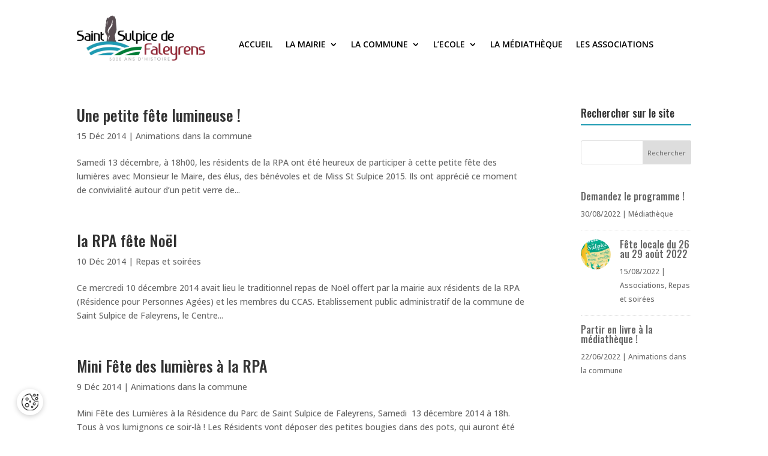

--- FILE ---
content_type: text/css
request_url: https://saintsulpicedefaleyrens.com/wp-content/themes/divi-child/style.css?ver=4.27.5
body_size: 214
content:
/*
 Theme Name:     Divi Child Theme
 Theme URI:      http://www.elegantthemes.com/gallery/divi/
 Description:    Foxy Child Theme
 Author:         Elegant Themes
 Author URI:     http://www.elegantthemes.com
 Template:       Divi
 Version:        2
*/
 
@import url("../Divi/style.css");
 
/* =Theme customization starts here
